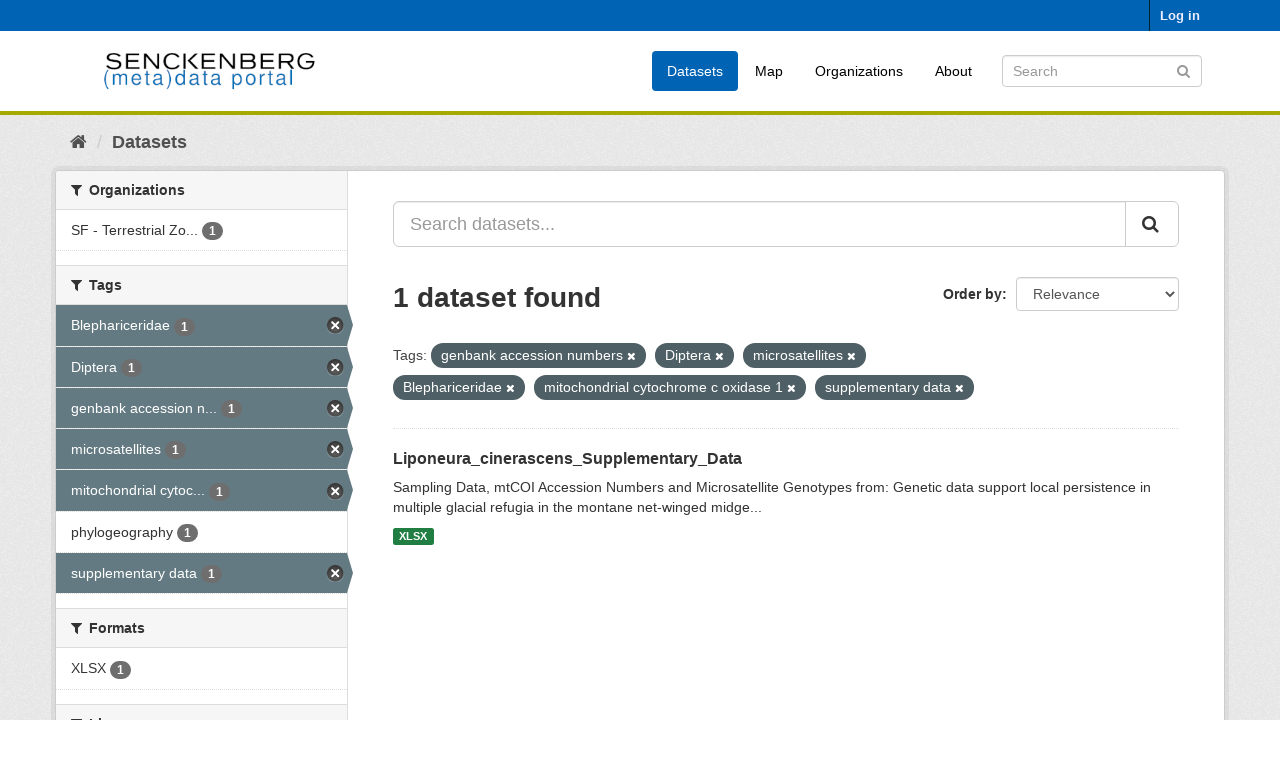

--- FILE ---
content_type: text/css; charset=utf-8
request_url: https://dataportal.senckenberg.de/webassets/sbg_assets/9e0f44c1_layout.css
body_size: 2070
content:

body, .site-footer, .masthead{
/*  background-color: #0063b4;*/
  background-color: #fff;
  background-image: none;
}

.hero {
  background: url('/general/chive-flower-flickr.jpg');
  background-size: cover;
  border-bottom: 4px solid #a4aa00;
}

#image-copyright-text {
  position: absolute;
  right: 0;
  bottom: 0;
  cursor: not-allowed;
  background-color: #4447;
  color: #ddd;
  border-radius: 15px;
}

.ckan-footer-logo {
  background-color: #ddd !important;
}

.toolbar .breadcrumb a {
  color: #505050;
}

.account-masthead, .btn-primary {
  background-color: #0063b4;
  background-image: none;
}

.account-masthead .account ul li a {
  color: #eef;
}

.masthead {
  border-bottom: 4px solid #a4aa00;
}

.masthead .nav > li > a, .site-footer a, .site-footer label, .site-footer, .tags, .heading {
  color: #000;
}

.masthead .navigation .nav-pills li a:hover{
  color: #006fb7;
  background-color: #eee;
}

.masthead .navigation .nav-pills li a:active, .masthead .navigation .nav-pills li.active a {
  background-color: #0063b4;
  color: #fff;
}

.homepage .module-search .module-content {
  background-color: #F0F0F0;
}

.homepage .module-search .tags {
  background-color: #F0F0F0;
  border-top: 2px solid #a4aa00;
  border-radius: 1px;
}

.homepage .module-search {
  padding: 0;
}

.vue-additional-form label::after {
  content: none ;
}



.hint-visibility {
  color: #5bc0de;
  font-size: 12pt !important;
  cursor: pointer;
}

.hint-text {
  font-size: 10pt;
}

.table-centered {
  text-align: center;
}

.table-multiline {
  vertical-align: middle !important;
}

.table-spaced {
  display: flex;
  justify-content: space-between;
}

.table-coord {
  font-size: 9pt;
}

#legalNotice {
  width: 80%;
  margin: auto;
  text-align: justify;
}

#legalNotice > h3 {
  color: #2584c1;
}

.postverstekkelt:after {
  content: attr(data-locln) "[at]" attr(data-domaenon);
  cursor: pointer;
}

#uploadSizeLimitInfo {
  margin-top: -15px;
  margin-bottom: 15px;
  font-size: 11px;
}

#uploadSizeExceedWarning {
  color: red;
  text-align: right;
}
